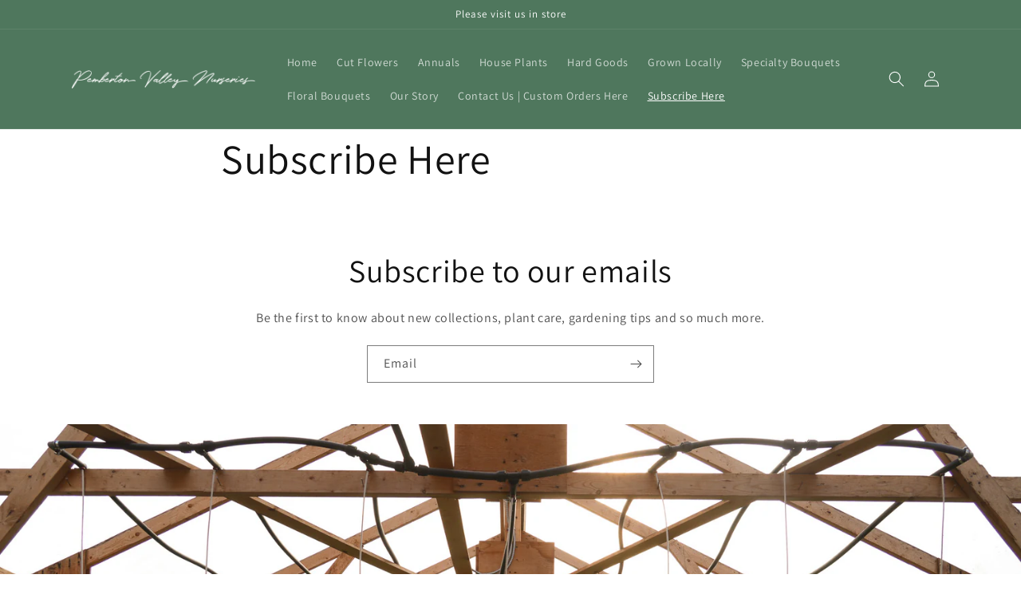

--- FILE ---
content_type: text/html; charset=utf-8
request_url: https://www.pembertonvalleynurseries.com/pages/subscribe-here
body_size: 17474
content:
<!doctype html>
<html class="no-js" lang="en">
  <head>
    <meta charset="utf-8">
    <meta http-equiv="X-UA-Compatible" content="IE=edge">
    <meta name="viewport" content="width=device-width,initial-scale=1">
    <meta name="theme-color" content="">
    <link rel="canonical" href="https://www.pembertonvalleynurseries.com/pages/subscribe-here">
    <link rel="preconnect" href="https://cdn.shopify.com" crossorigin><link rel="preconnect" href="https://fonts.shopifycdn.com" crossorigin><title>
      Subscribe Here
 &ndash; Pemberton Valley Nurseries</title>

    

    

<meta property="og:site_name" content="Pemberton Valley Nurseries">
<meta property="og:url" content="https://www.pembertonvalleynurseries.com/pages/subscribe-here">
<meta property="og:title" content="Subscribe Here">
<meta property="og:type" content="website">
<meta property="og:description" content="Pemberton Valley Nurseries"><meta name="twitter:card" content="summary_large_image">
<meta name="twitter:title" content="Subscribe Here">
<meta name="twitter:description" content="Pemberton Valley Nurseries">


    <script src="//www.pembertonvalleynurseries.com/cdn/shop/t/2/assets/global.js?v=149496944046504657681670954021" defer="defer"></script>
    <script>window.performance && window.performance.mark && window.performance.mark('shopify.content_for_header.start');</script><meta id="shopify-digital-wallet" name="shopify-digital-wallet" content="/69071503635/digital_wallets/dialog">
<meta name="shopify-checkout-api-token" content="589d7c4084d1428e6a43e193b940c846">
<meta id="in-context-paypal-metadata" data-shop-id="69071503635" data-venmo-supported="false" data-environment="production" data-locale="en_US" data-paypal-v4="true" data-currency="CAD">
<script async="async" src="/checkouts/internal/preloads.js?locale=en-CA"></script>
<script id="shopify-features" type="application/json">{"accessToken":"589d7c4084d1428e6a43e193b940c846","betas":["rich-media-storefront-analytics"],"domain":"www.pembertonvalleynurseries.com","predictiveSearch":true,"shopId":69071503635,"locale":"en"}</script>
<script>var Shopify = Shopify || {};
Shopify.shop = "pemberton-valley-nurseries.myshopify.com";
Shopify.locale = "en";
Shopify.currency = {"active":"CAD","rate":"1.0"};
Shopify.country = "CA";
Shopify.theme = {"name":"Dawn","id":139903140115,"schema_name":"Dawn","schema_version":"7.0.1","theme_store_id":887,"role":"main"};
Shopify.theme.handle = "null";
Shopify.theme.style = {"id":null,"handle":null};
Shopify.cdnHost = "www.pembertonvalleynurseries.com/cdn";
Shopify.routes = Shopify.routes || {};
Shopify.routes.root = "/";</script>
<script type="module">!function(o){(o.Shopify=o.Shopify||{}).modules=!0}(window);</script>
<script>!function(o){function n(){var o=[];function n(){o.push(Array.prototype.slice.apply(arguments))}return n.q=o,n}var t=o.Shopify=o.Shopify||{};t.loadFeatures=n(),t.autoloadFeatures=n()}(window);</script>
<script id="shop-js-analytics" type="application/json">{"pageType":"page"}</script>
<script defer="defer" async type="module" src="//www.pembertonvalleynurseries.com/cdn/shopifycloud/shop-js/modules/v2/client.init-shop-cart-sync_BdyHc3Nr.en.esm.js"></script>
<script defer="defer" async type="module" src="//www.pembertonvalleynurseries.com/cdn/shopifycloud/shop-js/modules/v2/chunk.common_Daul8nwZ.esm.js"></script>
<script type="module">
  await import("//www.pembertonvalleynurseries.com/cdn/shopifycloud/shop-js/modules/v2/client.init-shop-cart-sync_BdyHc3Nr.en.esm.js");
await import("//www.pembertonvalleynurseries.com/cdn/shopifycloud/shop-js/modules/v2/chunk.common_Daul8nwZ.esm.js");

  window.Shopify.SignInWithShop?.initShopCartSync?.({"fedCMEnabled":true,"windoidEnabled":true});

</script>
<script>(function() {
  var isLoaded = false;
  function asyncLoad() {
    if (isLoaded) return;
    isLoaded = true;
    var urls = ["https:\/\/chimpstatic.com\/mcjs-connected\/js\/users\/65eb0299334cfe86006c77dcf\/84cba408d49bb70d3472e5af5.js?shop=pemberton-valley-nurseries.myshopify.com","https:\/\/cdn.shopify.com\/s\/files\/1\/0690\/7150\/3635\/t\/2\/assets\/pop_69071503635.js?v=1671562902\u0026shop=pemberton-valley-nurseries.myshopify.com"];
    for (var i = 0; i < urls.length; i++) {
      var s = document.createElement('script');
      s.type = 'text/javascript';
      s.async = true;
      s.src = urls[i];
      var x = document.getElementsByTagName('script')[0];
      x.parentNode.insertBefore(s, x);
    }
  };
  if(window.attachEvent) {
    window.attachEvent('onload', asyncLoad);
  } else {
    window.addEventListener('load', asyncLoad, false);
  }
})();</script>
<script id="__st">var __st={"a":69071503635,"offset":-28800,"reqid":"3a284ee6-a250-44a8-916c-a3d398503967-1768988063","pageurl":"www.pembertonvalleynurseries.com\/pages\/subscribe-here","s":"pages-115631489299","u":"2b967a6fe062","p":"page","rtyp":"page","rid":115631489299};</script>
<script>window.ShopifyPaypalV4VisibilityTracking = true;</script>
<script id="captcha-bootstrap">!function(){'use strict';const t='contact',e='account',n='new_comment',o=[[t,t],['blogs',n],['comments',n],[t,'customer']],c=[[e,'customer_login'],[e,'guest_login'],[e,'recover_customer_password'],[e,'create_customer']],r=t=>t.map((([t,e])=>`form[action*='/${t}']:not([data-nocaptcha='true']) input[name='form_type'][value='${e}']`)).join(','),a=t=>()=>t?[...document.querySelectorAll(t)].map((t=>t.form)):[];function s(){const t=[...o],e=r(t);return a(e)}const i='password',u='form_key',d=['recaptcha-v3-token','g-recaptcha-response','h-captcha-response',i],f=()=>{try{return window.sessionStorage}catch{return}},m='__shopify_v',_=t=>t.elements[u];function p(t,e,n=!1){try{const o=window.sessionStorage,c=JSON.parse(o.getItem(e)),{data:r}=function(t){const{data:e,action:n}=t;return t[m]||n?{data:e,action:n}:{data:t,action:n}}(c);for(const[e,n]of Object.entries(r))t.elements[e]&&(t.elements[e].value=n);n&&o.removeItem(e)}catch(o){console.error('form repopulation failed',{error:o})}}const l='form_type',E='cptcha';function T(t){t.dataset[E]=!0}const w=window,h=w.document,L='Shopify',v='ce_forms',y='captcha';let A=!1;((t,e)=>{const n=(g='f06e6c50-85a8-45c8-87d0-21a2b65856fe',I='https://cdn.shopify.com/shopifycloud/storefront-forms-hcaptcha/ce_storefront_forms_captcha_hcaptcha.v1.5.2.iife.js',D={infoText:'Protected by hCaptcha',privacyText:'Privacy',termsText:'Terms'},(t,e,n)=>{const o=w[L][v],c=o.bindForm;if(c)return c(t,g,e,D).then(n);var r;o.q.push([[t,g,e,D],n]),r=I,A||(h.body.append(Object.assign(h.createElement('script'),{id:'captcha-provider',async:!0,src:r})),A=!0)});var g,I,D;w[L]=w[L]||{},w[L][v]=w[L][v]||{},w[L][v].q=[],w[L][y]=w[L][y]||{},w[L][y].protect=function(t,e){n(t,void 0,e),T(t)},Object.freeze(w[L][y]),function(t,e,n,w,h,L){const[v,y,A,g]=function(t,e,n){const i=e?o:[],u=t?c:[],d=[...i,...u],f=r(d),m=r(i),_=r(d.filter((([t,e])=>n.includes(e))));return[a(f),a(m),a(_),s()]}(w,h,L),I=t=>{const e=t.target;return e instanceof HTMLFormElement?e:e&&e.form},D=t=>v().includes(t);t.addEventListener('submit',(t=>{const e=I(t);if(!e)return;const n=D(e)&&!e.dataset.hcaptchaBound&&!e.dataset.recaptchaBound,o=_(e),c=g().includes(e)&&(!o||!o.value);(n||c)&&t.preventDefault(),c&&!n&&(function(t){try{if(!f())return;!function(t){const e=f();if(!e)return;const n=_(t);if(!n)return;const o=n.value;o&&e.removeItem(o)}(t);const e=Array.from(Array(32),(()=>Math.random().toString(36)[2])).join('');!function(t,e){_(t)||t.append(Object.assign(document.createElement('input'),{type:'hidden',name:u})),t.elements[u].value=e}(t,e),function(t,e){const n=f();if(!n)return;const o=[...t.querySelectorAll(`input[type='${i}']`)].map((({name:t})=>t)),c=[...d,...o],r={};for(const[a,s]of new FormData(t).entries())c.includes(a)||(r[a]=s);n.setItem(e,JSON.stringify({[m]:1,action:t.action,data:r}))}(t,e)}catch(e){console.error('failed to persist form',e)}}(e),e.submit())}));const S=(t,e)=>{t&&!t.dataset[E]&&(n(t,e.some((e=>e===t))),T(t))};for(const o of['focusin','change'])t.addEventListener(o,(t=>{const e=I(t);D(e)&&S(e,y())}));const B=e.get('form_key'),M=e.get(l),P=B&&M;t.addEventListener('DOMContentLoaded',(()=>{const t=y();if(P)for(const e of t)e.elements[l].value===M&&p(e,B);[...new Set([...A(),...v().filter((t=>'true'===t.dataset.shopifyCaptcha))])].forEach((e=>S(e,t)))}))}(h,new URLSearchParams(w.location.search),n,t,e,['guest_login'])})(!0,!0)}();</script>
<script integrity="sha256-4kQ18oKyAcykRKYeNunJcIwy7WH5gtpwJnB7kiuLZ1E=" data-source-attribution="shopify.loadfeatures" defer="defer" src="//www.pembertonvalleynurseries.com/cdn/shopifycloud/storefront/assets/storefront/load_feature-a0a9edcb.js" crossorigin="anonymous"></script>
<script data-source-attribution="shopify.dynamic_checkout.dynamic.init">var Shopify=Shopify||{};Shopify.PaymentButton=Shopify.PaymentButton||{isStorefrontPortableWallets:!0,init:function(){window.Shopify.PaymentButton.init=function(){};var t=document.createElement("script");t.src="https://www.pembertonvalleynurseries.com/cdn/shopifycloud/portable-wallets/latest/portable-wallets.en.js",t.type="module",document.head.appendChild(t)}};
</script>
<script data-source-attribution="shopify.dynamic_checkout.buyer_consent">
  function portableWalletsHideBuyerConsent(e){var t=document.getElementById("shopify-buyer-consent"),n=document.getElementById("shopify-subscription-policy-button");t&&n&&(t.classList.add("hidden"),t.setAttribute("aria-hidden","true"),n.removeEventListener("click",e))}function portableWalletsShowBuyerConsent(e){var t=document.getElementById("shopify-buyer-consent"),n=document.getElementById("shopify-subscription-policy-button");t&&n&&(t.classList.remove("hidden"),t.removeAttribute("aria-hidden"),n.addEventListener("click",e))}window.Shopify?.PaymentButton&&(window.Shopify.PaymentButton.hideBuyerConsent=portableWalletsHideBuyerConsent,window.Shopify.PaymentButton.showBuyerConsent=portableWalletsShowBuyerConsent);
</script>
<script data-source-attribution="shopify.dynamic_checkout.cart.bootstrap">document.addEventListener("DOMContentLoaded",(function(){function t(){return document.querySelector("shopify-accelerated-checkout-cart, shopify-accelerated-checkout")}if(t())Shopify.PaymentButton.init();else{new MutationObserver((function(e,n){t()&&(Shopify.PaymentButton.init(),n.disconnect())})).observe(document.body,{childList:!0,subtree:!0})}}));
</script>
<link id="shopify-accelerated-checkout-styles" rel="stylesheet" media="screen" href="https://www.pembertonvalleynurseries.com/cdn/shopifycloud/portable-wallets/latest/accelerated-checkout-backwards-compat.css" crossorigin="anonymous">
<style id="shopify-accelerated-checkout-cart">
        #shopify-buyer-consent {
  margin-top: 1em;
  display: inline-block;
  width: 100%;
}

#shopify-buyer-consent.hidden {
  display: none;
}

#shopify-subscription-policy-button {
  background: none;
  border: none;
  padding: 0;
  text-decoration: underline;
  font-size: inherit;
  cursor: pointer;
}

#shopify-subscription-policy-button::before {
  box-shadow: none;
}

      </style>
<script id="sections-script" data-sections="header,footer" defer="defer" src="//www.pembertonvalleynurseries.com/cdn/shop/t/2/compiled_assets/scripts.js?v=236"></script>
<script>window.performance && window.performance.mark && window.performance.mark('shopify.content_for_header.end');</script>


    <style data-shopify>
      @font-face {
  font-family: Assistant;
  font-weight: 400;
  font-style: normal;
  font-display: swap;
  src: url("//www.pembertonvalleynurseries.com/cdn/fonts/assistant/assistant_n4.9120912a469cad1cc292572851508ca49d12e768.woff2") format("woff2"),
       url("//www.pembertonvalleynurseries.com/cdn/fonts/assistant/assistant_n4.6e9875ce64e0fefcd3f4446b7ec9036b3ddd2985.woff") format("woff");
}

      @font-face {
  font-family: Assistant;
  font-weight: 700;
  font-style: normal;
  font-display: swap;
  src: url("//www.pembertonvalleynurseries.com/cdn/fonts/assistant/assistant_n7.bf44452348ec8b8efa3aa3068825305886b1c83c.woff2") format("woff2"),
       url("//www.pembertonvalleynurseries.com/cdn/fonts/assistant/assistant_n7.0c887fee83f6b3bda822f1150b912c72da0f7b64.woff") format("woff");
}

      
      
      @font-face {
  font-family: Assistant;
  font-weight: 400;
  font-style: normal;
  font-display: swap;
  src: url("//www.pembertonvalleynurseries.com/cdn/fonts/assistant/assistant_n4.9120912a469cad1cc292572851508ca49d12e768.woff2") format("woff2"),
       url("//www.pembertonvalleynurseries.com/cdn/fonts/assistant/assistant_n4.6e9875ce64e0fefcd3f4446b7ec9036b3ddd2985.woff") format("woff");
}


      :root {
        --font-body-family: Assistant, sans-serif;
        --font-body-style: normal;
        --font-body-weight: 400;
        --font-body-weight-bold: 700;

        --font-heading-family: Assistant, sans-serif;
        --font-heading-style: normal;
        --font-heading-weight: 400;

        --font-body-scale: 1.0;
        --font-heading-scale: 1.0;

        --color-base-text: 18, 18, 18;
        --color-shadow: 18, 18, 18;
        --color-base-background-1: 255, 255, 255;
        --color-base-background-2: 243, 243, 243;
        --color-base-solid-button-labels: 255, 255, 255;
        --color-base-outline-button-labels: 18, 18, 18;
        --color-base-accent-1: 79, 119, 93;
        --color-base-accent-2: 201, 137, 22;
        --payment-terms-background-color: #ffffff;

        --gradient-base-background-1: #ffffff;
        --gradient-base-background-2: #f3f3f3;
        --gradient-base-accent-1: #4f775d;
        --gradient-base-accent-2: #c98916;

        --media-padding: px;
        --media-border-opacity: 0.05;
        --media-border-width: 1px;
        --media-radius: 0px;
        --media-shadow-opacity: 0.0;
        --media-shadow-horizontal-offset: 0px;
        --media-shadow-vertical-offset: 4px;
        --media-shadow-blur-radius: 5px;
        --media-shadow-visible: 0;

        --page-width: 120rem;
        --page-width-margin: 0rem;

        --product-card-image-padding: 0.0rem;
        --product-card-corner-radius: 0.0rem;
        --product-card-text-alignment: left;
        --product-card-border-width: 0.0rem;
        --product-card-border-opacity: 0.1;
        --product-card-shadow-opacity: 0.0;
        --product-card-shadow-visible: 0;
        --product-card-shadow-horizontal-offset: 0.0rem;
        --product-card-shadow-vertical-offset: 0.4rem;
        --product-card-shadow-blur-radius: 0.5rem;

        --collection-card-image-padding: 0.0rem;
        --collection-card-corner-radius: 0.0rem;
        --collection-card-text-alignment: left;
        --collection-card-border-width: 0.0rem;
        --collection-card-border-opacity: 0.1;
        --collection-card-shadow-opacity: 0.0;
        --collection-card-shadow-visible: 0;
        --collection-card-shadow-horizontal-offset: 0.0rem;
        --collection-card-shadow-vertical-offset: 0.4rem;
        --collection-card-shadow-blur-radius: 0.5rem;

        --blog-card-image-padding: 0.0rem;
        --blog-card-corner-radius: 0.0rem;
        --blog-card-text-alignment: left;
        --blog-card-border-width: 0.0rem;
        --blog-card-border-opacity: 0.1;
        --blog-card-shadow-opacity: 0.0;
        --blog-card-shadow-visible: 0;
        --blog-card-shadow-horizontal-offset: 0.0rem;
        --blog-card-shadow-vertical-offset: 0.4rem;
        --blog-card-shadow-blur-radius: 0.5rem;

        --badge-corner-radius: 4.0rem;

        --popup-border-width: 1px;
        --popup-border-opacity: 0.1;
        --popup-corner-radius: 0px;
        --popup-shadow-opacity: 0.0;
        --popup-shadow-horizontal-offset: 0px;
        --popup-shadow-vertical-offset: 4px;
        --popup-shadow-blur-radius: 5px;

        --drawer-border-width: 1px;
        --drawer-border-opacity: 0.1;
        --drawer-shadow-opacity: 0.0;
        --drawer-shadow-horizontal-offset: 0px;
        --drawer-shadow-vertical-offset: 4px;
        --drawer-shadow-blur-radius: 5px;

        --spacing-sections-desktop: 0px;
        --spacing-sections-mobile: 0px;

        --grid-desktop-vertical-spacing: 8px;
        --grid-desktop-horizontal-spacing: 8px;
        --grid-mobile-vertical-spacing: 4px;
        --grid-mobile-horizontal-spacing: 4px;

        --text-boxes-border-opacity: 0.1;
        --text-boxes-border-width: 0px;
        --text-boxes-radius: 0px;
        --text-boxes-shadow-opacity: 0.0;
        --text-boxes-shadow-visible: 0;
        --text-boxes-shadow-horizontal-offset: 0px;
        --text-boxes-shadow-vertical-offset: 4px;
        --text-boxes-shadow-blur-radius: 5px;

        --buttons-radius: 0px;
        --buttons-radius-outset: 0px;
        --buttons-border-width: 1px;
        --buttons-border-opacity: 1.0;
        --buttons-shadow-opacity: 0.0;
        --buttons-shadow-visible: 0;
        --buttons-shadow-horizontal-offset: 0px;
        --buttons-shadow-vertical-offset: 4px;
        --buttons-shadow-blur-radius: 5px;
        --buttons-border-offset: 0px;

        --inputs-radius: 0px;
        --inputs-border-width: 1px;
        --inputs-border-opacity: 0.55;
        --inputs-shadow-opacity: 0.0;
        --inputs-shadow-horizontal-offset: 0px;
        --inputs-margin-offset: 0px;
        --inputs-shadow-vertical-offset: 4px;
        --inputs-shadow-blur-radius: 5px;
        --inputs-radius-outset: 0px;

        --variant-pills-radius: 40px;
        --variant-pills-border-width: 1px;
        --variant-pills-border-opacity: 0.55;
        --variant-pills-shadow-opacity: 0.0;
        --variant-pills-shadow-horizontal-offset: 0px;
        --variant-pills-shadow-vertical-offset: 4px;
        --variant-pills-shadow-blur-radius: 5px;
      }

      *,
      *::before,
      *::after {
        box-sizing: inherit;
      }

      html {
        box-sizing: border-box;
        font-size: calc(var(--font-body-scale) * 62.5%);
        height: 100%;
      }

      body {
        display: grid;
        grid-template-rows: auto auto 1fr auto;
        grid-template-columns: 100%;
        min-height: 100%;
        margin: 0;
        font-size: 1.5rem;
        letter-spacing: 0.06rem;
        line-height: calc(1 + 0.8 / var(--font-body-scale));
        font-family: var(--font-body-family);
        font-style: var(--font-body-style);
        font-weight: var(--font-body-weight);
      }

      @media screen and (min-width: 750px) {
        body {
          font-size: 1.6rem;
        }
      }
    </style>

    <link href="//www.pembertonvalleynurseries.com/cdn/shop/t/2/assets/base.css?v=88290808517547527771670954025" rel="stylesheet" type="text/css" media="all" />
<link rel="preload" as="font" href="//www.pembertonvalleynurseries.com/cdn/fonts/assistant/assistant_n4.9120912a469cad1cc292572851508ca49d12e768.woff2" type="font/woff2" crossorigin><link rel="preload" as="font" href="//www.pembertonvalleynurseries.com/cdn/fonts/assistant/assistant_n4.9120912a469cad1cc292572851508ca49d12e768.woff2" type="font/woff2" crossorigin><link rel="stylesheet" href="//www.pembertonvalleynurseries.com/cdn/shop/t/2/assets/component-predictive-search.css?v=83512081251802922551670954020" media="print" onload="this.media='all'"><script>document.documentElement.className = document.documentElement.className.replace('no-js', 'js');
    if (Shopify.designMode) {
      document.documentElement.classList.add('shopify-design-mode');
    }
    </script>
  
<script src="https://cdn.shopify.com/extensions/1aff304a-11ec-47a0-aee1-7f4ae56792d4/tydal-popups-email-pop-ups-4/assets/pop-app-embed.js" type="text/javascript" defer="defer"></script>
<link href="https://monorail-edge.shopifysvc.com" rel="dns-prefetch">
<script>(function(){if ("sendBeacon" in navigator && "performance" in window) {try {var session_token_from_headers = performance.getEntriesByType('navigation')[0].serverTiming.find(x => x.name == '_s').description;} catch {var session_token_from_headers = undefined;}var session_cookie_matches = document.cookie.match(/_shopify_s=([^;]*)/);var session_token_from_cookie = session_cookie_matches && session_cookie_matches.length === 2 ? session_cookie_matches[1] : "";var session_token = session_token_from_headers || session_token_from_cookie || "";function handle_abandonment_event(e) {var entries = performance.getEntries().filter(function(entry) {return /monorail-edge.shopifysvc.com/.test(entry.name);});if (!window.abandonment_tracked && entries.length === 0) {window.abandonment_tracked = true;var currentMs = Date.now();var navigation_start = performance.timing.navigationStart;var payload = {shop_id: 69071503635,url: window.location.href,navigation_start,duration: currentMs - navigation_start,session_token,page_type: "page"};window.navigator.sendBeacon("https://monorail-edge.shopifysvc.com/v1/produce", JSON.stringify({schema_id: "online_store_buyer_site_abandonment/1.1",payload: payload,metadata: {event_created_at_ms: currentMs,event_sent_at_ms: currentMs}}));}}window.addEventListener('pagehide', handle_abandonment_event);}}());</script>
<script id="web-pixels-manager-setup">(function e(e,d,r,n,o){if(void 0===o&&(o={}),!Boolean(null===(a=null===(i=window.Shopify)||void 0===i?void 0:i.analytics)||void 0===a?void 0:a.replayQueue)){var i,a;window.Shopify=window.Shopify||{};var t=window.Shopify;t.analytics=t.analytics||{};var s=t.analytics;s.replayQueue=[],s.publish=function(e,d,r){return s.replayQueue.push([e,d,r]),!0};try{self.performance.mark("wpm:start")}catch(e){}var l=function(){var e={modern:/Edge?\/(1{2}[4-9]|1[2-9]\d|[2-9]\d{2}|\d{4,})\.\d+(\.\d+|)|Firefox\/(1{2}[4-9]|1[2-9]\d|[2-9]\d{2}|\d{4,})\.\d+(\.\d+|)|Chrom(ium|e)\/(9{2}|\d{3,})\.\d+(\.\d+|)|(Maci|X1{2}).+ Version\/(15\.\d+|(1[6-9]|[2-9]\d|\d{3,})\.\d+)([,.]\d+|)( \(\w+\)|)( Mobile\/\w+|) Safari\/|Chrome.+OPR\/(9{2}|\d{3,})\.\d+\.\d+|(CPU[ +]OS|iPhone[ +]OS|CPU[ +]iPhone|CPU IPhone OS|CPU iPad OS)[ +]+(15[._]\d+|(1[6-9]|[2-9]\d|\d{3,})[._]\d+)([._]\d+|)|Android:?[ /-](13[3-9]|1[4-9]\d|[2-9]\d{2}|\d{4,})(\.\d+|)(\.\d+|)|Android.+Firefox\/(13[5-9]|1[4-9]\d|[2-9]\d{2}|\d{4,})\.\d+(\.\d+|)|Android.+Chrom(ium|e)\/(13[3-9]|1[4-9]\d|[2-9]\d{2}|\d{4,})\.\d+(\.\d+|)|SamsungBrowser\/([2-9]\d|\d{3,})\.\d+/,legacy:/Edge?\/(1[6-9]|[2-9]\d|\d{3,})\.\d+(\.\d+|)|Firefox\/(5[4-9]|[6-9]\d|\d{3,})\.\d+(\.\d+|)|Chrom(ium|e)\/(5[1-9]|[6-9]\d|\d{3,})\.\d+(\.\d+|)([\d.]+$|.*Safari\/(?![\d.]+ Edge\/[\d.]+$))|(Maci|X1{2}).+ Version\/(10\.\d+|(1[1-9]|[2-9]\d|\d{3,})\.\d+)([,.]\d+|)( \(\w+\)|)( Mobile\/\w+|) Safari\/|Chrome.+OPR\/(3[89]|[4-9]\d|\d{3,})\.\d+\.\d+|(CPU[ +]OS|iPhone[ +]OS|CPU[ +]iPhone|CPU IPhone OS|CPU iPad OS)[ +]+(10[._]\d+|(1[1-9]|[2-9]\d|\d{3,})[._]\d+)([._]\d+|)|Android:?[ /-](13[3-9]|1[4-9]\d|[2-9]\d{2}|\d{4,})(\.\d+|)(\.\d+|)|Mobile Safari.+OPR\/([89]\d|\d{3,})\.\d+\.\d+|Android.+Firefox\/(13[5-9]|1[4-9]\d|[2-9]\d{2}|\d{4,})\.\d+(\.\d+|)|Android.+Chrom(ium|e)\/(13[3-9]|1[4-9]\d|[2-9]\d{2}|\d{4,})\.\d+(\.\d+|)|Android.+(UC? ?Browser|UCWEB|U3)[ /]?(15\.([5-9]|\d{2,})|(1[6-9]|[2-9]\d|\d{3,})\.\d+)\.\d+|SamsungBrowser\/(5\.\d+|([6-9]|\d{2,})\.\d+)|Android.+MQ{2}Browser\/(14(\.(9|\d{2,})|)|(1[5-9]|[2-9]\d|\d{3,})(\.\d+|))(\.\d+|)|K[Aa][Ii]OS\/(3\.\d+|([4-9]|\d{2,})\.\d+)(\.\d+|)/},d=e.modern,r=e.legacy,n=navigator.userAgent;return n.match(d)?"modern":n.match(r)?"legacy":"unknown"}(),u="modern"===l?"modern":"legacy",c=(null!=n?n:{modern:"",legacy:""})[u],f=function(e){return[e.baseUrl,"/wpm","/b",e.hashVersion,"modern"===e.buildTarget?"m":"l",".js"].join("")}({baseUrl:d,hashVersion:r,buildTarget:u}),m=function(e){var d=e.version,r=e.bundleTarget,n=e.surface,o=e.pageUrl,i=e.monorailEndpoint;return{emit:function(e){var a=e.status,t=e.errorMsg,s=(new Date).getTime(),l=JSON.stringify({metadata:{event_sent_at_ms:s},events:[{schema_id:"web_pixels_manager_load/3.1",payload:{version:d,bundle_target:r,page_url:o,status:a,surface:n,error_msg:t},metadata:{event_created_at_ms:s}}]});if(!i)return console&&console.warn&&console.warn("[Web Pixels Manager] No Monorail endpoint provided, skipping logging."),!1;try{return self.navigator.sendBeacon.bind(self.navigator)(i,l)}catch(e){}var u=new XMLHttpRequest;try{return u.open("POST",i,!0),u.setRequestHeader("Content-Type","text/plain"),u.send(l),!0}catch(e){return console&&console.warn&&console.warn("[Web Pixels Manager] Got an unhandled error while logging to Monorail."),!1}}}}({version:r,bundleTarget:l,surface:e.surface,pageUrl:self.location.href,monorailEndpoint:e.monorailEndpoint});try{o.browserTarget=l,function(e){var d=e.src,r=e.async,n=void 0===r||r,o=e.onload,i=e.onerror,a=e.sri,t=e.scriptDataAttributes,s=void 0===t?{}:t,l=document.createElement("script"),u=document.querySelector("head"),c=document.querySelector("body");if(l.async=n,l.src=d,a&&(l.integrity=a,l.crossOrigin="anonymous"),s)for(var f in s)if(Object.prototype.hasOwnProperty.call(s,f))try{l.dataset[f]=s[f]}catch(e){}if(o&&l.addEventListener("load",o),i&&l.addEventListener("error",i),u)u.appendChild(l);else{if(!c)throw new Error("Did not find a head or body element to append the script");c.appendChild(l)}}({src:f,async:!0,onload:function(){if(!function(){var e,d;return Boolean(null===(d=null===(e=window.Shopify)||void 0===e?void 0:e.analytics)||void 0===d?void 0:d.initialized)}()){var d=window.webPixelsManager.init(e)||void 0;if(d){var r=window.Shopify.analytics;r.replayQueue.forEach((function(e){var r=e[0],n=e[1],o=e[2];d.publishCustomEvent(r,n,o)})),r.replayQueue=[],r.publish=d.publishCustomEvent,r.visitor=d.visitor,r.initialized=!0}}},onerror:function(){return m.emit({status:"failed",errorMsg:"".concat(f," has failed to load")})},sri:function(e){var d=/^sha384-[A-Za-z0-9+/=]+$/;return"string"==typeof e&&d.test(e)}(c)?c:"",scriptDataAttributes:o}),m.emit({status:"loading"})}catch(e){m.emit({status:"failed",errorMsg:(null==e?void 0:e.message)||"Unknown error"})}}})({shopId: 69071503635,storefrontBaseUrl: "https://www.pembertonvalleynurseries.com",extensionsBaseUrl: "https://extensions.shopifycdn.com/cdn/shopifycloud/web-pixels-manager",monorailEndpoint: "https://monorail-edge.shopifysvc.com/unstable/produce_batch",surface: "storefront-renderer",enabledBetaFlags: ["2dca8a86"],webPixelsConfigList: [{"id":"shopify-app-pixel","configuration":"{}","eventPayloadVersion":"v1","runtimeContext":"STRICT","scriptVersion":"0450","apiClientId":"shopify-pixel","type":"APP","privacyPurposes":["ANALYTICS","MARKETING"]},{"id":"shopify-custom-pixel","eventPayloadVersion":"v1","runtimeContext":"LAX","scriptVersion":"0450","apiClientId":"shopify-pixel","type":"CUSTOM","privacyPurposes":["ANALYTICS","MARKETING"]}],isMerchantRequest: false,initData: {"shop":{"name":"Pemberton Valley Nurseries","paymentSettings":{"currencyCode":"CAD"},"myshopifyDomain":"pemberton-valley-nurseries.myshopify.com","countryCode":"CA","storefrontUrl":"https:\/\/www.pembertonvalleynurseries.com"},"customer":null,"cart":null,"checkout":null,"productVariants":[],"purchasingCompany":null},},"https://www.pembertonvalleynurseries.com/cdn","fcfee988w5aeb613cpc8e4bc33m6693e112",{"modern":"","legacy":""},{"shopId":"69071503635","storefrontBaseUrl":"https:\/\/www.pembertonvalleynurseries.com","extensionBaseUrl":"https:\/\/extensions.shopifycdn.com\/cdn\/shopifycloud\/web-pixels-manager","surface":"storefront-renderer","enabledBetaFlags":"[\"2dca8a86\"]","isMerchantRequest":"false","hashVersion":"fcfee988w5aeb613cpc8e4bc33m6693e112","publish":"custom","events":"[[\"page_viewed\",{}]]"});</script><script>
  window.ShopifyAnalytics = window.ShopifyAnalytics || {};
  window.ShopifyAnalytics.meta = window.ShopifyAnalytics.meta || {};
  window.ShopifyAnalytics.meta.currency = 'CAD';
  var meta = {"page":{"pageType":"page","resourceType":"page","resourceId":115631489299,"requestId":"3a284ee6-a250-44a8-916c-a3d398503967-1768988063"}};
  for (var attr in meta) {
    window.ShopifyAnalytics.meta[attr] = meta[attr];
  }
</script>
<script class="analytics">
  (function () {
    var customDocumentWrite = function(content) {
      var jquery = null;

      if (window.jQuery) {
        jquery = window.jQuery;
      } else if (window.Checkout && window.Checkout.$) {
        jquery = window.Checkout.$;
      }

      if (jquery) {
        jquery('body').append(content);
      }
    };

    var hasLoggedConversion = function(token) {
      if (token) {
        return document.cookie.indexOf('loggedConversion=' + token) !== -1;
      }
      return false;
    }

    var setCookieIfConversion = function(token) {
      if (token) {
        var twoMonthsFromNow = new Date(Date.now());
        twoMonthsFromNow.setMonth(twoMonthsFromNow.getMonth() + 2);

        document.cookie = 'loggedConversion=' + token + '; expires=' + twoMonthsFromNow;
      }
    }

    var trekkie = window.ShopifyAnalytics.lib = window.trekkie = window.trekkie || [];
    if (trekkie.integrations) {
      return;
    }
    trekkie.methods = [
      'identify',
      'page',
      'ready',
      'track',
      'trackForm',
      'trackLink'
    ];
    trekkie.factory = function(method) {
      return function() {
        var args = Array.prototype.slice.call(arguments);
        args.unshift(method);
        trekkie.push(args);
        return trekkie;
      };
    };
    for (var i = 0; i < trekkie.methods.length; i++) {
      var key = trekkie.methods[i];
      trekkie[key] = trekkie.factory(key);
    }
    trekkie.load = function(config) {
      trekkie.config = config || {};
      trekkie.config.initialDocumentCookie = document.cookie;
      var first = document.getElementsByTagName('script')[0];
      var script = document.createElement('script');
      script.type = 'text/javascript';
      script.onerror = function(e) {
        var scriptFallback = document.createElement('script');
        scriptFallback.type = 'text/javascript';
        scriptFallback.onerror = function(error) {
                var Monorail = {
      produce: function produce(monorailDomain, schemaId, payload) {
        var currentMs = new Date().getTime();
        var event = {
          schema_id: schemaId,
          payload: payload,
          metadata: {
            event_created_at_ms: currentMs,
            event_sent_at_ms: currentMs
          }
        };
        return Monorail.sendRequest("https://" + monorailDomain + "/v1/produce", JSON.stringify(event));
      },
      sendRequest: function sendRequest(endpointUrl, payload) {
        // Try the sendBeacon API
        if (window && window.navigator && typeof window.navigator.sendBeacon === 'function' && typeof window.Blob === 'function' && !Monorail.isIos12()) {
          var blobData = new window.Blob([payload], {
            type: 'text/plain'
          });

          if (window.navigator.sendBeacon(endpointUrl, blobData)) {
            return true;
          } // sendBeacon was not successful

        } // XHR beacon

        var xhr = new XMLHttpRequest();

        try {
          xhr.open('POST', endpointUrl);
          xhr.setRequestHeader('Content-Type', 'text/plain');
          xhr.send(payload);
        } catch (e) {
          console.log(e);
        }

        return false;
      },
      isIos12: function isIos12() {
        return window.navigator.userAgent.lastIndexOf('iPhone; CPU iPhone OS 12_') !== -1 || window.navigator.userAgent.lastIndexOf('iPad; CPU OS 12_') !== -1;
      }
    };
    Monorail.produce('monorail-edge.shopifysvc.com',
      'trekkie_storefront_load_errors/1.1',
      {shop_id: 69071503635,
      theme_id: 139903140115,
      app_name: "storefront",
      context_url: window.location.href,
      source_url: "//www.pembertonvalleynurseries.com/cdn/s/trekkie.storefront.cd680fe47e6c39ca5d5df5f0a32d569bc48c0f27.min.js"});

        };
        scriptFallback.async = true;
        scriptFallback.src = '//www.pembertonvalleynurseries.com/cdn/s/trekkie.storefront.cd680fe47e6c39ca5d5df5f0a32d569bc48c0f27.min.js';
        first.parentNode.insertBefore(scriptFallback, first);
      };
      script.async = true;
      script.src = '//www.pembertonvalleynurseries.com/cdn/s/trekkie.storefront.cd680fe47e6c39ca5d5df5f0a32d569bc48c0f27.min.js';
      first.parentNode.insertBefore(script, first);
    };
    trekkie.load(
      {"Trekkie":{"appName":"storefront","development":false,"defaultAttributes":{"shopId":69071503635,"isMerchantRequest":null,"themeId":139903140115,"themeCityHash":"4315061622235984478","contentLanguage":"en","currency":"CAD","eventMetadataId":"b7d28800-31a5-405b-a0ff-e7c11a415b73"},"isServerSideCookieWritingEnabled":true,"monorailRegion":"shop_domain","enabledBetaFlags":["65f19447"]},"Session Attribution":{},"S2S":{"facebookCapiEnabled":false,"source":"trekkie-storefront-renderer","apiClientId":580111}}
    );

    var loaded = false;
    trekkie.ready(function() {
      if (loaded) return;
      loaded = true;

      window.ShopifyAnalytics.lib = window.trekkie;

      var originalDocumentWrite = document.write;
      document.write = customDocumentWrite;
      try { window.ShopifyAnalytics.merchantGoogleAnalytics.call(this); } catch(error) {};
      document.write = originalDocumentWrite;

      window.ShopifyAnalytics.lib.page(null,{"pageType":"page","resourceType":"page","resourceId":115631489299,"requestId":"3a284ee6-a250-44a8-916c-a3d398503967-1768988063","shopifyEmitted":true});

      var match = window.location.pathname.match(/checkouts\/(.+)\/(thank_you|post_purchase)/)
      var token = match? match[1]: undefined;
      if (!hasLoggedConversion(token)) {
        setCookieIfConversion(token);
        
      }
    });


        var eventsListenerScript = document.createElement('script');
        eventsListenerScript.async = true;
        eventsListenerScript.src = "//www.pembertonvalleynurseries.com/cdn/shopifycloud/storefront/assets/shop_events_listener-3da45d37.js";
        document.getElementsByTagName('head')[0].appendChild(eventsListenerScript);

})();</script>
<script
  defer
  src="https://www.pembertonvalleynurseries.com/cdn/shopifycloud/perf-kit/shopify-perf-kit-3.0.4.min.js"
  data-application="storefront-renderer"
  data-shop-id="69071503635"
  data-render-region="gcp-us-central1"
  data-page-type="page"
  data-theme-instance-id="139903140115"
  data-theme-name="Dawn"
  data-theme-version="7.0.1"
  data-monorail-region="shop_domain"
  data-resource-timing-sampling-rate="10"
  data-shs="true"
  data-shs-beacon="true"
  data-shs-export-with-fetch="true"
  data-shs-logs-sample-rate="1"
  data-shs-beacon-endpoint="https://www.pembertonvalleynurseries.com/api/collect"
></script>
</head>

  <body class="gradient">
    <a class="skip-to-content-link button visually-hidden" href="#MainContent">
      Skip to content
    </a><div id="shopify-section-announcement-bar" class="shopify-section"><div class="announcement-bar color-accent-1 gradient" role="region" aria-label="Announcement" ><div class="page-width">
                <p class="announcement-bar__message center h5">
                  Please visit us in store
</p>
              </div></div>
</div>
    <div id="shopify-section-header" class="shopify-section section-header"><link rel="stylesheet" href="//www.pembertonvalleynurseries.com/cdn/shop/t/2/assets/component-list-menu.css?v=151968516119678728991670954023" media="print" onload="this.media='all'">
<link rel="stylesheet" href="//www.pembertonvalleynurseries.com/cdn/shop/t/2/assets/component-search.css?v=96455689198851321781670954018" media="print" onload="this.media='all'">
<link rel="stylesheet" href="//www.pembertonvalleynurseries.com/cdn/shop/t/2/assets/component-menu-drawer.css?v=182311192829367774911670954019" media="print" onload="this.media='all'">
<link rel="stylesheet" href="//www.pembertonvalleynurseries.com/cdn/shop/t/2/assets/component-cart-notification.css?v=183358051719344305851670954017" media="print" onload="this.media='all'">
<link rel="stylesheet" href="//www.pembertonvalleynurseries.com/cdn/shop/t/2/assets/component-cart-items.css?v=23917223812499722491670954025" media="print" onload="this.media='all'"><link rel="stylesheet" href="//www.pembertonvalleynurseries.com/cdn/shop/t/2/assets/component-price.css?v=65402837579211014041670954019" media="print" onload="this.media='all'">
  <link rel="stylesheet" href="//www.pembertonvalleynurseries.com/cdn/shop/t/2/assets/component-loading-overlay.css?v=167310470843593579841670954026" media="print" onload="this.media='all'"><noscript><link href="//www.pembertonvalleynurseries.com/cdn/shop/t/2/assets/component-list-menu.css?v=151968516119678728991670954023" rel="stylesheet" type="text/css" media="all" /></noscript>
<noscript><link href="//www.pembertonvalleynurseries.com/cdn/shop/t/2/assets/component-search.css?v=96455689198851321781670954018" rel="stylesheet" type="text/css" media="all" /></noscript>
<noscript><link href="//www.pembertonvalleynurseries.com/cdn/shop/t/2/assets/component-menu-drawer.css?v=182311192829367774911670954019" rel="stylesheet" type="text/css" media="all" /></noscript>
<noscript><link href="//www.pembertonvalleynurseries.com/cdn/shop/t/2/assets/component-cart-notification.css?v=183358051719344305851670954017" rel="stylesheet" type="text/css" media="all" /></noscript>
<noscript><link href="//www.pembertonvalleynurseries.com/cdn/shop/t/2/assets/component-cart-items.css?v=23917223812499722491670954025" rel="stylesheet" type="text/css" media="all" /></noscript>

<style>
  header-drawer {
    justify-self: start;
    margin-left: -1.2rem;
  }

  .header__heading-logo {
    max-width: 230px;
  }

  @media screen and (min-width: 990px) {
    header-drawer {
      display: none;
    }
  }

  .menu-drawer-container {
    display: flex;
  }

  .list-menu {
    list-style: none;
    padding: 0;
    margin: 0;
  }

  .list-menu--inline {
    display: inline-flex;
    flex-wrap: wrap;
  }

  summary.list-menu__item {
    padding-right: 2.7rem;
  }

  .list-menu__item {
    display: flex;
    align-items: center;
    line-height: calc(1 + 0.3 / var(--font-body-scale));
  }

  .list-menu__item--link {
    text-decoration: none;
    padding-bottom: 1rem;
    padding-top: 1rem;
    line-height: calc(1 + 0.8 / var(--font-body-scale));
  }

  @media screen and (min-width: 750px) {
    .list-menu__item--link {
      padding-bottom: 0.5rem;
      padding-top: 0.5rem;
    }
  }
</style><style data-shopify>.header {
    padding-top: 10px;
    padding-bottom: 10px;
  }

  .section-header {
    margin-bottom: 0px;
  }

  @media screen and (min-width: 750px) {
    .section-header {
      margin-bottom: 0px;
    }
  }

  @media screen and (min-width: 990px) {
    .header {
      padding-top: 20px;
      padding-bottom: 20px;
    }
  }</style><script src="//www.pembertonvalleynurseries.com/cdn/shop/t/2/assets/details-disclosure.js?v=153497636716254413831670954025" defer="defer"></script>
<script src="//www.pembertonvalleynurseries.com/cdn/shop/t/2/assets/details-modal.js?v=4511761896672669691670954025" defer="defer"></script>
<script src="//www.pembertonvalleynurseries.com/cdn/shop/t/2/assets/cart-notification.js?v=160453272920806432391670954019" defer="defer"></script><svg xmlns="http://www.w3.org/2000/svg" class="hidden">
  <symbol id="icon-search" viewbox="0 0 18 19" fill="none">
    <path fill-rule="evenodd" clip-rule="evenodd" d="M11.03 11.68A5.784 5.784 0 112.85 3.5a5.784 5.784 0 018.18 8.18zm.26 1.12a6.78 6.78 0 11.72-.7l5.4 5.4a.5.5 0 11-.71.7l-5.41-5.4z" fill="currentColor"/>
  </symbol>

  <symbol id="icon-close" class="icon icon-close" fill="none" viewBox="0 0 18 17">
    <path d="M.865 15.978a.5.5 0 00.707.707l7.433-7.431 7.579 7.282a.501.501 0 00.846-.37.5.5 0 00-.153-.351L9.712 8.546l7.417-7.416a.5.5 0 10-.707-.708L8.991 7.853 1.413.573a.5.5 0 10-.693.72l7.563 7.268-7.418 7.417z" fill="currentColor">
  </symbol>
</svg>
<sticky-header class="header-wrapper color-accent-1 gradient header-wrapper--border-bottom">
  <header class="header header--middle-left header--mobile-center page-width header--has-menu"><header-drawer data-breakpoint="tablet">
        <details id="Details-menu-drawer-container" class="menu-drawer-container">
          <summary class="header__icon header__icon--menu header__icon--summary link focus-inset" aria-label="Menu">
            <span>
              <svg xmlns="http://www.w3.org/2000/svg" aria-hidden="true" focusable="false" role="presentation" class="icon icon-hamburger" fill="none" viewBox="0 0 18 16">
  <path d="M1 .5a.5.5 0 100 1h15.71a.5.5 0 000-1H1zM.5 8a.5.5 0 01.5-.5h15.71a.5.5 0 010 1H1A.5.5 0 01.5 8zm0 7a.5.5 0 01.5-.5h15.71a.5.5 0 010 1H1a.5.5 0 01-.5-.5z" fill="currentColor">
</svg>

              <svg xmlns="http://www.w3.org/2000/svg" aria-hidden="true" focusable="false" role="presentation" class="icon icon-close" fill="none" viewBox="0 0 18 17">
  <path d="M.865 15.978a.5.5 0 00.707.707l7.433-7.431 7.579 7.282a.501.501 0 00.846-.37.5.5 0 00-.153-.351L9.712 8.546l7.417-7.416a.5.5 0 10-.707-.708L8.991 7.853 1.413.573a.5.5 0 10-.693.72l7.563 7.268-7.418 7.417z" fill="currentColor">
</svg>

            </span>
          </summary>
          <div id="menu-drawer" class="gradient menu-drawer motion-reduce" tabindex="-1">
            <div class="menu-drawer__inner-container">
              <div class="menu-drawer__navigation-container">
                <nav class="menu-drawer__navigation">
                  <ul class="menu-drawer__menu has-submenu list-menu" role="list"><li><a href="/" class="menu-drawer__menu-item list-menu__item link link--text focus-inset">
                            Home
                          </a></li><li><a href="/collections/cut-flowers" class="menu-drawer__menu-item list-menu__item link link--text focus-inset">
                            Cut Flowers
                          </a></li><li><a href="/collections/annuals" class="menu-drawer__menu-item list-menu__item link link--text focus-inset">
                            Annuals
                          </a></li><li><a href="/collections/house-plants" class="menu-drawer__menu-item list-menu__item link link--text focus-inset">
                            House Plants
                          </a></li><li><a href="/collections/hardgoods" class="menu-drawer__menu-item list-menu__item link link--text focus-inset">
                            Hard Goods
                          </a></li><li><a href="/collections/specialty-bouquets" class="menu-drawer__menu-item list-menu__item link link--text focus-inset">
                            Grown Locally
                          </a></li><li><a href="/collections/frontpage" class="menu-drawer__menu-item list-menu__item link link--text focus-inset">
                            Specialty Bouquets
                          </a></li><li><a href="https://www.pembertonflowers.com/" class="menu-drawer__menu-item list-menu__item link link--text focus-inset">
                            Floral Bouquets
                          </a></li><li><a href="/pages/our-story" class="menu-drawer__menu-item list-menu__item link link--text focus-inset">
                            Our Story
                          </a></li><li><a href="/pages/contact" class="menu-drawer__menu-item list-menu__item link link--text focus-inset">
                            Contact Us | Custom Orders Here
                          </a></li><li><a href="/pages/subscribe-here" class="menu-drawer__menu-item list-menu__item link link--text focus-inset menu-drawer__menu-item--active" aria-current="page">
                            Subscribe Here
                          </a></li></ul>
                </nav>
                <div class="menu-drawer__utility-links"><a href="https://shopify.com/69071503635/account?locale=en&region_country=CA" class="menu-drawer__account link focus-inset h5">
                      <svg xmlns="http://www.w3.org/2000/svg" aria-hidden="true" focusable="false" role="presentation" class="icon icon-account" fill="none" viewBox="0 0 18 19">
  <path fill-rule="evenodd" clip-rule="evenodd" d="M6 4.5a3 3 0 116 0 3 3 0 01-6 0zm3-4a4 4 0 100 8 4 4 0 000-8zm5.58 12.15c1.12.82 1.83 2.24 1.91 4.85H1.51c.08-2.6.79-4.03 1.9-4.85C4.66 11.75 6.5 11.5 9 11.5s4.35.26 5.58 1.15zM9 10.5c-2.5 0-4.65.24-6.17 1.35C1.27 12.98.5 14.93.5 18v.5h17V18c0-3.07-.77-5.02-2.33-6.15-1.52-1.1-3.67-1.35-6.17-1.35z" fill="currentColor">
</svg>

Log in</a><ul class="list list-social list-unstyled" role="list"></ul>
                </div>
              </div>
            </div>
          </div>
        </details>
      </header-drawer><a href="/" class="header__heading-link link link--text focus-inset"><img src="//www.pembertonvalleynurseries.com/cdn/shop/files/PVN-White-Logo_1b7c1657-fef3-44b4-bc20-65557d4f4ab8.png?v=1670628478" alt="Pemberton Valley Nurseries" srcset="//www.pembertonvalleynurseries.com/cdn/shop/files/PVN-White-Logo_1b7c1657-fef3-44b4-bc20-65557d4f4ab8.png?v=1670628478&amp;width=50 50w, //www.pembertonvalleynurseries.com/cdn/shop/files/PVN-White-Logo_1b7c1657-fef3-44b4-bc20-65557d4f4ab8.png?v=1670628478&amp;width=100 100w, //www.pembertonvalleynurseries.com/cdn/shop/files/PVN-White-Logo_1b7c1657-fef3-44b4-bc20-65557d4f4ab8.png?v=1670628478&amp;width=150 150w, //www.pembertonvalleynurseries.com/cdn/shop/files/PVN-White-Logo_1b7c1657-fef3-44b4-bc20-65557d4f4ab8.png?v=1670628478&amp;width=200 200w, //www.pembertonvalleynurseries.com/cdn/shop/files/PVN-White-Logo_1b7c1657-fef3-44b4-bc20-65557d4f4ab8.png?v=1670628478&amp;width=250 250w, //www.pembertonvalleynurseries.com/cdn/shop/files/PVN-White-Logo_1b7c1657-fef3-44b4-bc20-65557d4f4ab8.png?v=1670628478&amp;width=300 300w, //www.pembertonvalleynurseries.com/cdn/shop/files/PVN-White-Logo_1b7c1657-fef3-44b4-bc20-65557d4f4ab8.png?v=1670628478&amp;width=400 400w, //www.pembertonvalleynurseries.com/cdn/shop/files/PVN-White-Logo_1b7c1657-fef3-44b4-bc20-65557d4f4ab8.png?v=1670628478&amp;width=500 500w" width="230" height="23.21345707656613" class="header__heading-logo">
</a><nav class="header__inline-menu">
          <ul class="list-menu list-menu--inline" role="list"><li><a href="/" class="header__menu-item list-menu__item link link--text focus-inset">
                    <span>Home</span>
                  </a></li><li><a href="/collections/cut-flowers" class="header__menu-item list-menu__item link link--text focus-inset">
                    <span>Cut Flowers</span>
                  </a></li><li><a href="/collections/annuals" class="header__menu-item list-menu__item link link--text focus-inset">
                    <span>Annuals</span>
                  </a></li><li><a href="/collections/house-plants" class="header__menu-item list-menu__item link link--text focus-inset">
                    <span>House Plants</span>
                  </a></li><li><a href="/collections/hardgoods" class="header__menu-item list-menu__item link link--text focus-inset">
                    <span>Hard Goods</span>
                  </a></li><li><a href="/collections/specialty-bouquets" class="header__menu-item list-menu__item link link--text focus-inset">
                    <span>Grown Locally</span>
                  </a></li><li><a href="/collections/frontpage" class="header__menu-item list-menu__item link link--text focus-inset">
                    <span>Specialty Bouquets</span>
                  </a></li><li><a href="https://www.pembertonflowers.com/" class="header__menu-item list-menu__item link link--text focus-inset">
                    <span>Floral Bouquets</span>
                  </a></li><li><a href="/pages/our-story" class="header__menu-item list-menu__item link link--text focus-inset">
                    <span>Our Story</span>
                  </a></li><li><a href="/pages/contact" class="header__menu-item list-menu__item link link--text focus-inset">
                    <span>Contact Us | Custom Orders Here</span>
                  </a></li><li><a href="/pages/subscribe-here" class="header__menu-item list-menu__item link link--text focus-inset" aria-current="page">
                    <span class="header__active-menu-item">Subscribe Here</span>
                  </a></li></ul>
        </nav><div class="header__icons">
      <details-modal class="header__search">
        <details>
          <summary class="header__icon header__icon--search header__icon--summary link focus-inset modal__toggle" aria-haspopup="dialog" aria-label="Search">
            <span>
              <svg class="modal__toggle-open icon icon-search" aria-hidden="true" focusable="false" role="presentation">
                <use href="#icon-search">
              </svg>
              <svg class="modal__toggle-close icon icon-close" aria-hidden="true" focusable="false" role="presentation">
                <use href="#icon-close">
              </svg>
            </span>
          </summary>
          <div class="search-modal modal__content gradient" role="dialog" aria-modal="true" aria-label="Search">
            <div class="modal-overlay"></div>
            <div class="search-modal__content search-modal__content-bottom" tabindex="-1"><predictive-search class="search-modal__form" data-loading-text="Loading..."><form action="/search" method="get" role="search" class="search search-modal__form">
                  <div class="field">
                    <input class="search__input field__input"
                      id="Search-In-Modal"
                      type="search"
                      name="q"
                      value=""
                      placeholder="Search"role="combobox"
                        aria-expanded="false"
                        aria-owns="predictive-search-results-list"
                        aria-controls="predictive-search-results-list"
                        aria-haspopup="listbox"
                        aria-autocomplete="list"
                        autocorrect="off"
                        autocomplete="off"
                        autocapitalize="off"
                        spellcheck="false">
                    <label class="field__label" for="Search-In-Modal">Search</label>
                    <input type="hidden" name="options[prefix]" value="last">
                    <button class="search__button field__button" aria-label="Search">
                      <svg class="icon icon-search" aria-hidden="true" focusable="false" role="presentation">
                        <use href="#icon-search">
                      </svg>
                    </button>
                  </div><div class="predictive-search predictive-search--header" tabindex="-1" data-predictive-search>
                      <div class="predictive-search__loading-state">
                        <svg aria-hidden="true" focusable="false" role="presentation" class="spinner" viewBox="0 0 66 66" xmlns="http://www.w3.org/2000/svg">
                          <circle class="path" fill="none" stroke-width="6" cx="33" cy="33" r="30"></circle>
                        </svg>
                      </div>
                    </div>

                    <span class="predictive-search-status visually-hidden" role="status" aria-hidden="true"></span></form></predictive-search><button type="button" class="search-modal__close-button modal__close-button link link--text focus-inset" aria-label="Close">
                <svg class="icon icon-close" aria-hidden="true" focusable="false" role="presentation">
                  <use href="#icon-close">
                </svg>
              </button>
            </div>
          </div>
        </details>
      </details-modal><a href="https://shopify.com/69071503635/account?locale=en&region_country=CA" class="header__icon header__icon--account link focus-inset small-hide">
          <svg xmlns="http://www.w3.org/2000/svg" aria-hidden="true" focusable="false" role="presentation" class="icon icon-account" fill="none" viewBox="0 0 18 19">
  <path fill-rule="evenodd" clip-rule="evenodd" d="M6 4.5a3 3 0 116 0 3 3 0 01-6 0zm3-4a4 4 0 100 8 4 4 0 000-8zm5.58 12.15c1.12.82 1.83 2.24 1.91 4.85H1.51c.08-2.6.79-4.03 1.9-4.85C4.66 11.75 6.5 11.5 9 11.5s4.35.26 5.58 1.15zM9 10.5c-2.5 0-4.65.24-6.17 1.35C1.27 12.98.5 14.93.5 18v.5h17V18c0-3.07-.77-5.02-2.33-6.15-1.52-1.1-3.67-1.35-6.17-1.35z" fill="currentColor">
</svg>

          <span class="visually-hidden">Log in</span>
        </a><svg class="icon icon-cart-empty" aria-hidden="true" focusable="false" role="presentation" xmlns="http://www.w3.org/2000/svg" viewBox="0 0 40 40" fill="none">
  <path d="m15.75 11.8h-3.16l-.77 11.6a5 5 0 0 0 4.99 5.34h7.38a5 5 0 0 0 4.99-5.33l-.78-11.61zm0 1h-2.22l-.71 10.67a4 4 0 0 0 3.99 4.27h7.38a4 4 0 0 0 4-4.27l-.72-10.67h-2.22v.63a4.75 4.75 0 1 1 -9.5 0zm8.5 0h-7.5v.63a3.75 3.75 0 1 0 7.5 0z" fill="currentColor" fill-rule="evenodd"/>
</svg>
<span class="visually-hidden">Cart</span></a>
    </div>
  </header>
</sticky-header>

<script type="application/ld+json">
  {
    "@context": "http://schema.org",
    "@type": "Organization",
    "name": "Pemberton Valley Nurseries",
    
      "logo": "https:\/\/www.pembertonvalleynurseries.com\/cdn\/shop\/files\/PVN-White-Logo_1b7c1657-fef3-44b4-bc20-65557d4f4ab8.png?v=1670628478\u0026width=862",
    
    "sameAs": [
      "",
      "",
      "",
      "",
      "",
      "",
      "",
      "",
      ""
    ],
    "url": "https:\/\/www.pembertonvalleynurseries.com\/pages\/subscribe-here"
  }
</script>
</div>
    <main id="MainContent" class="content-for-layout focus-none" role="main" tabindex="-1">
      <section id="shopify-section-template--17230534967571__main" class="shopify-section section"><link rel="stylesheet" href="//www.pembertonvalleynurseries.com/cdn/shop/t/2/assets/section-main-page.css?v=848677459125201531670954024" media="print" onload="this.media='all'">
<link rel="stylesheet" href="//www.pembertonvalleynurseries.com/cdn/shop/t/2/assets/component-rte.css?v=69919436638515329781670954025" media="print" onload="this.media='all'">

<noscript><link href="//www.pembertonvalleynurseries.com/cdn/shop/t/2/assets/section-main-page.css?v=848677459125201531670954024" rel="stylesheet" type="text/css" media="all" /></noscript>
<noscript><link href="//www.pembertonvalleynurseries.com/cdn/shop/t/2/assets/component-rte.css?v=69919436638515329781670954025" rel="stylesheet" type="text/css" media="all" /></noscript><style data-shopify>.section-template--17230534967571__main-padding {
    padding-top: 3px;
    padding-bottom: 0px;
  }

  @media screen and (min-width: 750px) {
    .section-template--17230534967571__main-padding {
      padding-top: 4px;
      padding-bottom: 0px;
    }
  }</style><div class="page-width page-width--narrow section-template--17230534967571__main-padding">
  <h1 class="main-page-title page-title h0">
    Subscribe Here
  </h1>
  <div class="rte">
    
  </div>
</div>


</section><section id="shopify-section-template--17230534967571__5373d914-23a3-438e-924a-761fa43290c2" class="shopify-section section"><link href="//www.pembertonvalleynurseries.com/cdn/shop/t/2/assets/component-newsletter.css?v=103472482056003053551670954025" rel="stylesheet" type="text/css" media="all" />
<link href="//www.pembertonvalleynurseries.com/cdn/shop/t/2/assets/newsletter-section.css?v=62410470717655853621670954024" rel="stylesheet" type="text/css" media="all" />
<style data-shopify>.section-template--17230534967571__5373d914-23a3-438e-924a-761fa43290c2-padding {
    padding-top: 30px;
    padding-bottom: 39px;
  }

  @media screen and (min-width: 750px) {
    .section-template--17230534967571__5373d914-23a3-438e-924a-761fa43290c2-padding {
      padding-top: 40px;
      padding-bottom: 52px;
    }
  }</style><div class="newsletter center ">
  <div class="newsletter__wrapper color-background-1 gradient content-container isolate content-container--full-width section-template--17230534967571__5373d914-23a3-438e-924a-761fa43290c2-padding"><h2 class="h1" >Subscribe to our emails</h2><div class="newsletter__subheading rte" ><p>Be the first to know about new collections, plant care, gardening tips and so much more.</p></div><div >
            <form method="post" action="/contact#contact_form" id="contact_form" accept-charset="UTF-8" class="newsletter-form"><input type="hidden" name="form_type" value="customer" /><input type="hidden" name="utf8" value="✓" />
              <input type="hidden" name="contact[tags]" value="newsletter">
              <div class="newsletter-form__field-wrapper">
                <div class="field">
                  <input
                    id="NewsletterForm--template--17230534967571__5373d914-23a3-438e-924a-761fa43290c2"
                    type="email"
                    name="contact[email]"
                    class="field__input"
                    value=""
                    aria-required="true"
                    autocorrect="off"
                    autocapitalize="off"
                    autocomplete="email"
                    
                    placeholder="Email"
                    required
                  >
                  <label class="field__label" for="NewsletterForm--template--17230534967571__5373d914-23a3-438e-924a-761fa43290c2">
                    Email
                  </label>
                  <button type="submit" class="newsletter-form__button field__button" name="commit" id="Subscribe" aria-label="Subscribe">
                    <svg viewBox="0 0 14 10" fill="none" aria-hidden="true" focusable="false" role="presentation" class="icon icon-arrow" xmlns="http://www.w3.org/2000/svg">
  <path fill-rule="evenodd" clip-rule="evenodd" d="M8.537.808a.5.5 0 01.817-.162l4 4a.5.5 0 010 .708l-4 4a.5.5 0 11-.708-.708L11.793 5.5H1a.5.5 0 010-1h10.793L8.646 1.354a.5.5 0 01-.109-.546z" fill="currentColor">
</svg>

                  </button>
                </div></div></form>
          </div></div>
</div>


</section><section id="shopify-section-template--17230534967571__d41f65f3-c169-4595-9ba1-691034edd706" class="shopify-section section"><link href="//www.pembertonvalleynurseries.com/cdn/shop/t/2/assets/section-image-banner.css?v=170916557215809668651670954019" rel="stylesheet" type="text/css" media="all" />
<link href="//www.pembertonvalleynurseries.com/cdn/shop/t/2/assets/component-slider.css?v=111384418465749404671670954019" rel="stylesheet" type="text/css" media="all" />
<link href="//www.pembertonvalleynurseries.com/cdn/shop/t/2/assets/component-slideshow.css?v=87432719022228681551670954025" rel="stylesheet" type="text/css" media="all" />
<style data-shopify>@media screen and (max-width: 749px) {
    #Slider-template--17230534967571__d41f65f3-c169-4595-9ba1-691034edd706::before,
    #Slider-template--17230534967571__d41f65f3-c169-4595-9ba1-691034edd706 .media::before,
    #Slider-template--17230534967571__d41f65f3-c169-4595-9ba1-691034edd706:not(.banner--mobile-bottom) .banner__content::before {
      padding-bottom: 66.650390625%;
      content: '';
      display: block;
    }
  }

  @media screen and (min-width: 750px) {
    #Slider-template--17230534967571__d41f65f3-c169-4595-9ba1-691034edd706::before,
    #Slider-template--17230534967571__d41f65f3-c169-4595-9ba1-691034edd706 .media::before {
      padding-bottom: 66.650390625%;
      content: '';
      display: block;
    }
  }</style><slideshow-component class="slider-mobile-gutter mobile-text-below" role="region" aria-roledescription="Carousel" aria-label="Slideshow about our brand"><div class="slideshow banner banner--adapt_image grid grid--1-col slider slider--everywhere banner--mobile-bottom"
    id="Slider-template--17230534967571__d41f65f3-c169-4595-9ba1-691034edd706"
    aria-live="polite"
    aria-atomic="true"
    data-autoplay="false"
    data-speed="5"
  ><style>
        #Slide-template--17230534967571__d41f65f3-c169-4595-9ba1-691034edd706-1 .banner__media::after {
          opacity: 0.0;
        }
      </style>
      <div class="slideshow__slide grid__item grid--1-col slider__slide"
        id="Slide-template--17230534967571__d41f65f3-c169-4595-9ba1-691034edd706-1"
        
        role="group"
        aria-roledescription="Slide"
        aria-label="1 of 3"
        tabindex="-1"
      >
        <div class="slideshow__media banner__media media"><img src="//www.pembertonvalleynurseries.com/cdn/shop/files/Pemberton-Valley-Nurseries-Green-House-1.jpg?v=1676140523&amp;width=3840" alt="" srcset="//www.pembertonvalleynurseries.com/cdn/shop/files/Pemberton-Valley-Nurseries-Green-House-1.jpg?v=1676140523&amp;width=375 375w, //www.pembertonvalleynurseries.com/cdn/shop/files/Pemberton-Valley-Nurseries-Green-House-1.jpg?v=1676140523&amp;width=550 550w, //www.pembertonvalleynurseries.com/cdn/shop/files/Pemberton-Valley-Nurseries-Green-House-1.jpg?v=1676140523&amp;width=750 750w, //www.pembertonvalleynurseries.com/cdn/shop/files/Pemberton-Valley-Nurseries-Green-House-1.jpg?v=1676140523&amp;width=1100 1100w, //www.pembertonvalleynurseries.com/cdn/shop/files/Pemberton-Valley-Nurseries-Green-House-1.jpg?v=1676140523&amp;width=1500 1500w, //www.pembertonvalleynurseries.com/cdn/shop/files/Pemberton-Valley-Nurseries-Green-House-1.jpg?v=1676140523&amp;width=1780 1780w, //www.pembertonvalleynurseries.com/cdn/shop/files/Pemberton-Valley-Nurseries-Green-House-1.jpg?v=1676140523&amp;width=2000 2000w, //www.pembertonvalleynurseries.com/cdn/shop/files/Pemberton-Valley-Nurseries-Green-House-1.jpg?v=1676140523&amp;width=3000 3000w, //www.pembertonvalleynurseries.com/cdn/shop/files/Pemberton-Valley-Nurseries-Green-House-1.jpg?v=1676140523&amp;width=3840 3840w" height="1365" loading="lazy" sizes="100vw">
</div>
        <div class="slideshow__text-wrapper banner__content banner__content--middle-center page-width banner--desktop-transparent">
          <div class="slideshow__text banner__box content-container content-container--full-width-mobile color-background-1 gradient slideshow__text--center slideshow__text-mobile--center"></div>
        </div>
      </div><style>
        #Slide-template--17230534967571__d41f65f3-c169-4595-9ba1-691034edd706-2 .banner__media::after {
          opacity: 0.0;
        }
      </style>
      <div class="slideshow__slide grid__item grid--1-col slider__slide"
        id="Slide-template--17230534967571__d41f65f3-c169-4595-9ba1-691034edd706-2"
        
        role="group"
        aria-roledescription="Slide"
        aria-label="2 of 3"
        tabindex="-1"
      >
        <div class="slideshow__media banner__media media"><img src="//www.pembertonvalleynurseries.com/cdn/shop/files/Pemberton_Valley_Nurseries_Green_House_42.jpg?v=1682114504&amp;width=3840" alt="" srcset="//www.pembertonvalleynurseries.com/cdn/shop/files/Pemberton_Valley_Nurseries_Green_House_42.jpg?v=1682114504&amp;width=375 375w, //www.pembertonvalleynurseries.com/cdn/shop/files/Pemberton_Valley_Nurseries_Green_House_42.jpg?v=1682114504&amp;width=550 550w, //www.pembertonvalleynurseries.com/cdn/shop/files/Pemberton_Valley_Nurseries_Green_House_42.jpg?v=1682114504&amp;width=750 750w, //www.pembertonvalleynurseries.com/cdn/shop/files/Pemberton_Valley_Nurseries_Green_House_42.jpg?v=1682114504&amp;width=1100 1100w, //www.pembertonvalleynurseries.com/cdn/shop/files/Pemberton_Valley_Nurseries_Green_House_42.jpg?v=1682114504&amp;width=1500 1500w, //www.pembertonvalleynurseries.com/cdn/shop/files/Pemberton_Valley_Nurseries_Green_House_42.jpg?v=1682114504&amp;width=1780 1780w, //www.pembertonvalleynurseries.com/cdn/shop/files/Pemberton_Valley_Nurseries_Green_House_42.jpg?v=1682114504&amp;width=2000 2000w, //www.pembertonvalleynurseries.com/cdn/shop/files/Pemberton_Valley_Nurseries_Green_House_42.jpg?v=1682114504&amp;width=3000 3000w, //www.pembertonvalleynurseries.com/cdn/shop/files/Pemberton_Valley_Nurseries_Green_House_42.jpg?v=1682114504&amp;width=3840 3840w" height="1365" loading="lazy" sizes="100vw">
</div>
        <div class="slideshow__text-wrapper banner__content banner__content--middle-center page-width banner--desktop-transparent">
          <div class="slideshow__text banner__box content-container content-container--full-width-mobile color-background-1 gradient slideshow__text--center slideshow__text-mobile--center"></div>
        </div>
      </div><style>
        #Slide-template--17230534967571__d41f65f3-c169-4595-9ba1-691034edd706-3 .banner__media::after {
          opacity: 0.0;
        }
      </style>
      <div class="slideshow__slide grid__item grid--1-col slider__slide"
        id="Slide-template--17230534967571__d41f65f3-c169-4595-9ba1-691034edd706-3"
        
        role="group"
        aria-roledescription="Slide"
        aria-label="3 of 3"
        tabindex="-1"
      >
        <div class="slideshow__media banner__media media"><img src="//www.pembertonvalleynurseries.com/cdn/shop/files/Pemberton_Valley_Nurseries_Green_House_20_6dd07209-7a35-4db1-a9b2-34fa1b2723f8.jpg?v=1682114453&amp;width=3840" alt="" srcset="//www.pembertonvalleynurseries.com/cdn/shop/files/Pemberton_Valley_Nurseries_Green_House_20_6dd07209-7a35-4db1-a9b2-34fa1b2723f8.jpg?v=1682114453&amp;width=375 375w, //www.pembertonvalleynurseries.com/cdn/shop/files/Pemberton_Valley_Nurseries_Green_House_20_6dd07209-7a35-4db1-a9b2-34fa1b2723f8.jpg?v=1682114453&amp;width=550 550w, //www.pembertonvalleynurseries.com/cdn/shop/files/Pemberton_Valley_Nurseries_Green_House_20_6dd07209-7a35-4db1-a9b2-34fa1b2723f8.jpg?v=1682114453&amp;width=750 750w, //www.pembertonvalleynurseries.com/cdn/shop/files/Pemberton_Valley_Nurseries_Green_House_20_6dd07209-7a35-4db1-a9b2-34fa1b2723f8.jpg?v=1682114453&amp;width=1100 1100w, //www.pembertonvalleynurseries.com/cdn/shop/files/Pemberton_Valley_Nurseries_Green_House_20_6dd07209-7a35-4db1-a9b2-34fa1b2723f8.jpg?v=1682114453&amp;width=1500 1500w, //www.pembertonvalleynurseries.com/cdn/shop/files/Pemberton_Valley_Nurseries_Green_House_20_6dd07209-7a35-4db1-a9b2-34fa1b2723f8.jpg?v=1682114453&amp;width=1780 1780w, //www.pembertonvalleynurseries.com/cdn/shop/files/Pemberton_Valley_Nurseries_Green_House_20_6dd07209-7a35-4db1-a9b2-34fa1b2723f8.jpg?v=1682114453&amp;width=2000 2000w, //www.pembertonvalleynurseries.com/cdn/shop/files/Pemberton_Valley_Nurseries_Green_House_20_6dd07209-7a35-4db1-a9b2-34fa1b2723f8.jpg?v=1682114453&amp;width=3000 3000w, //www.pembertonvalleynurseries.com/cdn/shop/files/Pemberton_Valley_Nurseries_Green_House_20_6dd07209-7a35-4db1-a9b2-34fa1b2723f8.jpg?v=1682114453&amp;width=3840 3840w" height="1365" loading="lazy" sizes="100vw">
</div>
        <div class="slideshow__text-wrapper banner__content banner__content--middle-center page-width banner--desktop-transparent">
          <div class="slideshow__text banner__box content-container content-container--full-width-mobile color-background-1 gradient slideshow__text--center slideshow__text-mobile--center"></div>
        </div>
      </div></div><div class="slideshow__controls slider-buttons no-js-hidden slideshow__controls--border-radius-mobile">
      <button type="button" class="slider-button slider-button--prev" name="previous" aria-label="Previous slide" aria-controls="Slider-template--17230534967571__d41f65f3-c169-4595-9ba1-691034edd706"><svg aria-hidden="true" focusable="false" role="presentation" class="icon icon-caret" viewBox="0 0 10 6">
  <path fill-rule="evenodd" clip-rule="evenodd" d="M9.354.646a.5.5 0 00-.708 0L5 4.293 1.354.646a.5.5 0 00-.708.708l4 4a.5.5 0 00.708 0l4-4a.5.5 0 000-.708z" fill="currentColor">
</svg>
</button>
      <div class="slider-counter slider-counter--counter caption"><span class="slider-counter--current">1</span>
          <span aria-hidden="true"> / </span>
          <span class="visually-hidden">of</span>
          <span class="slider-counter--total">3</span></div>
      <button type="button" class="slider-button slider-button--next" name="next" aria-label="Next slide" aria-controls="Slider-template--17230534967571__d41f65f3-c169-4595-9ba1-691034edd706"><svg aria-hidden="true" focusable="false" role="presentation" class="icon icon-caret" viewBox="0 0 10 6">
  <path fill-rule="evenodd" clip-rule="evenodd" d="M9.354.646a.5.5 0 00-.708 0L5 4.293 1.354.646a.5.5 0 00-.708.708l4 4a.5.5 0 00.708 0l4-4a.5.5 0 000-.708z" fill="currentColor">
</svg>
</button></div>
    <noscript>
      <div class="slider-buttons">
        <div class="slider-counter"><a href="#Slide-template--17230534967571__d41f65f3-c169-4595-9ba1-691034edd706-1" class="slider-counter__link link" aria-label="Load slide 1 of 3">
              1
            </a><a href="#Slide-template--17230534967571__d41f65f3-c169-4595-9ba1-691034edd706-2" class="slider-counter__link link" aria-label="Load slide 2 of 3">
              2
            </a><a href="#Slide-template--17230534967571__d41f65f3-c169-4595-9ba1-691034edd706-3" class="slider-counter__link link" aria-label="Load slide 3 of 3">
              3
            </a></div>
      </div>
    </noscript></slideshow-component>
</section>
    </main>

    <div id="shopify-section-footer" class="shopify-section">
<link href="//www.pembertonvalleynurseries.com/cdn/shop/t/2/assets/section-footer.css?v=83777583229853969691670954026" rel="stylesheet" type="text/css" media="all" />
<link rel="stylesheet" href="//www.pembertonvalleynurseries.com/cdn/shop/t/2/assets/component-newsletter.css?v=103472482056003053551670954025" media="print" onload="this.media='all'">
<link rel="stylesheet" href="//www.pembertonvalleynurseries.com/cdn/shop/t/2/assets/component-list-menu.css?v=151968516119678728991670954023" media="print" onload="this.media='all'">
<link rel="stylesheet" href="//www.pembertonvalleynurseries.com/cdn/shop/t/2/assets/component-list-payment.css?v=69253961410771838501670954020" media="print" onload="this.media='all'">
<link rel="stylesheet" href="//www.pembertonvalleynurseries.com/cdn/shop/t/2/assets/component-list-social.css?v=52211663153726659061670954018" media="print" onload="this.media='all'">
<link rel="stylesheet" href="//www.pembertonvalleynurseries.com/cdn/shop/t/2/assets/component-rte.css?v=69919436638515329781670954025" media="print" onload="this.media='all'">
<link rel="stylesheet" href="//www.pembertonvalleynurseries.com/cdn/shop/t/2/assets/disclosure.css?v=646595190999601341670954020" media="print" onload="this.media='all'">

<noscript><link href="//www.pembertonvalleynurseries.com/cdn/shop/t/2/assets/component-newsletter.css?v=103472482056003053551670954025" rel="stylesheet" type="text/css" media="all" /></noscript>
<noscript><link href="//www.pembertonvalleynurseries.com/cdn/shop/t/2/assets/component-list-menu.css?v=151968516119678728991670954023" rel="stylesheet" type="text/css" media="all" /></noscript>
<noscript><link href="//www.pembertonvalleynurseries.com/cdn/shop/t/2/assets/component-list-payment.css?v=69253961410771838501670954020" rel="stylesheet" type="text/css" media="all" /></noscript>
<noscript><link href="//www.pembertonvalleynurseries.com/cdn/shop/t/2/assets/component-list-social.css?v=52211663153726659061670954018" rel="stylesheet" type="text/css" media="all" /></noscript>
<noscript><link href="//www.pembertonvalleynurseries.com/cdn/shop/t/2/assets/component-rte.css?v=69919436638515329781670954025" rel="stylesheet" type="text/css" media="all" /></noscript>
<noscript><link href="//www.pembertonvalleynurseries.com/cdn/shop/t/2/assets/disclosure.css?v=646595190999601341670954020" rel="stylesheet" type="text/css" media="all" /></noscript><style data-shopify>.footer {
    margin-top: 36px;
  }

  .section-footer-padding {
    padding-top: 27px;
    padding-bottom: 27px;
  }

  @media screen and (min-width: 750px) {
    .footer {
      margin-top: 48px;
    }

    .section-footer-padding {
      padding-top: 36px;
      padding-bottom: 36px;
    }
  }</style><footer class="footer color-accent-1 gradient section-footer-padding"><div class="footer__content-top page-width"><div class="footer__blocks-wrapper grid grid--1-col grid--2-col grid--4-col-tablet "><div class="footer-block grid__item footer-block--menu" ><h2 class="footer-block__heading">Quick links</h2><ul class="footer-block__details-content list-unstyled"><li>
                          <a href="/" class="link link--text list-menu__item list-menu__item--link">
                            Home
                          </a>
                        </li><li>
                          <a href="/collections/cut-flowers" class="link link--text list-menu__item list-menu__item--link">
                            Cut Flowers
                          </a>
                        </li><li>
                          <a href="/collections/annuals" class="link link--text list-menu__item list-menu__item--link">
                            Annuals
                          </a>
                        </li><li>
                          <a href="/collections/house-plants" class="link link--text list-menu__item list-menu__item--link">
                            House Plants
                          </a>
                        </li><li>
                          <a href="/collections/hardgoods" class="link link--text list-menu__item list-menu__item--link">
                            Hard Goods
                          </a>
                        </li><li>
                          <a href="/collections/specialty-bouquets" class="link link--text list-menu__item list-menu__item--link">
                            Grown Locally
                          </a>
                        </li><li>
                          <a href="/collections/frontpage" class="link link--text list-menu__item list-menu__item--link">
                            Specialty Bouquets
                          </a>
                        </li><li>
                          <a href="https://www.pembertonflowers.com/" class="link link--text list-menu__item list-menu__item--link">
                            Floral Bouquets
                          </a>
                        </li><li>
                          <a href="/pages/our-story" class="link link--text list-menu__item list-menu__item--link">
                            Our Story
                          </a>
                        </li><li>
                          <a href="/pages/contact" class="link link--text list-menu__item list-menu__item--link">
                            Contact Us | Custom Orders Here
                          </a>
                        </li><li>
                          <a href="/pages/subscribe-here" class="link link--text list-menu__item list-menu__item--link list-menu__item--active">
                            Subscribe Here
                          </a>
                        </li></ul></div><div class="footer-block grid__item" ><h2 class="footer-block__heading">Our mission</h2><div class="footer-block__details-content rte">
                    <p>Family owned business started in 1987. We started at home, in our backyard until green houses and garden centre were established.</p><p>We grow the majority of all our own annuals, herbs, vegetables, perennials, hanging baskets, shrubs and trees.</p><p>We have been gardening and landscaping for over 30 years.</p>
                  </div></div></div><div class="footer-block--newsletter"><div class="footer-block__newsletter"><h2 class="footer-block__heading">Subscribe to our emails</h2><form method="post" action="/contact#ContactFooter" id="ContactFooter" accept-charset="UTF-8" class="footer__newsletter newsletter-form"><input type="hidden" name="form_type" value="customer" /><input type="hidden" name="utf8" value="✓" /><input type="hidden" name="contact[tags]" value="newsletter">
              <div class="newsletter-form__field-wrapper">
                <div class="field">
                  <input
                    id="NewsletterForm--footer"
                    type="email"
                    name="contact[email]"
                    class="field__input"
                    value=""
                    aria-required="true"
                    autocorrect="off"
                    autocapitalize="off"
                    autocomplete="email"
                    
                    placeholder="Email"
                    required
                  >
                  <label class="field__label" for="NewsletterForm--footer">
                    Email
                  </label>
                  <button type="submit" class="newsletter-form__button field__button" name="commit" id="Subscribe" aria-label="Subscribe">
                    <svg viewBox="0 0 14 10" fill="none" aria-hidden="true" focusable="false" role="presentation" class="icon icon-arrow" xmlns="http://www.w3.org/2000/svg">
  <path fill-rule="evenodd" clip-rule="evenodd" d="M8.537.808a.5.5 0 01.817-.162l4 4a.5.5 0 010 .708l-4 4a.5.5 0 11-.708-.708L11.793 5.5H1a.5.5 0 010-1h10.793L8.646 1.354a.5.5 0 01-.109-.546z" fill="currentColor">
</svg>

                  </button>
                </div></div></form></div><ul class="footer__list-social list-unstyled list-social" role="list"></ul></div>
    </div><div class="footer__content-bottom">
    <div class="footer__content-bottom-wrapper page-width">
      <div class="footer__column footer__localization isolate"></div>
      <div class="footer__column footer__column--info"><div class="footer__copyright caption">
          <small class="copyright__content">&copy; 2026, <a href="/" title="">Pemberton Valley Nurseries</a></small>
          <small class="copyright__content"><a target="_blank" rel="nofollow" href="https://www.shopify.com?utm_campaign=poweredby&amp;utm_medium=shopify&amp;utm_source=onlinestore">Powered by Shopify</a></small>
        </div>
      </div>
    </div>
  </div>
</footer>




</div>

    <ul hidden>
      <li id="a11y-refresh-page-message">Choosing a selection results in a full page refresh.</li>
      <li id="a11y-new-window-message">Opens in a new window.</li>
    </ul>

    <script>
      window.shopUrl = 'https://www.pembertonvalleynurseries.com';
      window.routes = {
        cart_add_url: '/cart/add',
        cart_change_url: '/cart/change',
        cart_update_url: '/cart/update',
        cart_url: '/cart',
        predictive_search_url: '/search/suggest'
      };

      window.cartStrings = {
        error: `There was an error while updating your cart. Please try again.`,
        quantityError: `You can only add [quantity] of this item to your cart.`
      }

      window.variantStrings = {
        addToCart: `Add to cart`,
        soldOut: `Sold out`,
        unavailable: `Unavailable`,
      }

      window.accessibilityStrings = {
        imageAvailable: `Image [index] is now available in gallery view`,
        shareSuccess: `Link copied to clipboard`,
        pauseSlideshow: `Pause slideshow`,
        playSlideshow: `Play slideshow`,
      }
    </script><script src="//www.pembertonvalleynurseries.com/cdn/shop/t/2/assets/predictive-search.js?v=31278710863581584031670954022" defer="defer"></script><div id="shopify-block-AdkI4OThpNVFvQjRqQ__7555218208816688692" class="shopify-block shopify-app-block"><!-- BEGIN app snippet: pop-init --><script type="text/javascript" id="pop-app-embed-init">
  window.Pop = window.Pop || {};
  window.Pop.embedded_version_enabled = true;
  window.Pop.common = window.Pop.common || {};
  window.Pop.common.shop = {
    permanent_domain: 'pemberton-valley-nurseries.myshopify.com',
    currency: "CAD",
    money_format: "\u003cspan class=hidden\u003e${{ amount }}\u003c\/span\u003e",
    id: 69071503635
  };
  

  window.Pop.common.template = 'page';
  window.Pop.common.cart = {};
  window.Pop.global_config = {"asset_urls":{"loy":{},"rev":{},"pu":{"init_js":null},"widgets":{"init_js":"https:\/\/cdn.shopify.com\/s\/files\/1\/0194\/1736\/6592\/t\/1\/assets\/ba_widget_init.js?v=1728041536","modal_js":"https:\/\/cdn.shopify.com\/s\/files\/1\/0194\/1736\/6592\/t\/1\/assets\/ba_widget_modal.js?v=1728041538","modal_css":"https:\/\/cdn.shopify.com\/s\/files\/1\/0194\/1736\/6592\/t\/1\/assets\/ba_widget_modal.css?v=1654723622"},"forms":{},"global":{"helper_js":"https:\/\/cdn.shopify.com\/s\/files\/1\/0194\/1736\/6592\/t\/1\/assets\/ba_pop_tracking.js?v=1704919189"}},"proxy_paths":{"pop":"\/apps\/ba-pop","app_metrics":"\/apps\/ba-pop\/app_metrics","push_subscription":"\/apps\/ba-pop\/push"},"aat":["pop"],"pv":false,"sts":false,"bam":true,"batc":true,"base_money_format":"\u003cspan class=hidden\u003e${{ amount }}\u003c\/span\u003e","online_store_version":2,"loy_js_api_enabled":false,"shop":{"id":69071503635,"name":"Pemberton Valley Nurseries","domain":"www.pembertonvalleynurseries.com"}};

  window.Pop.widgets_config = {"id":55961,"active":false,"frequency_limit_amount":1,"frequency_limit_time_unit":"days","background_image":{"position":"none","widget_background_preview_url":""},"initial_state":{"body":"Learn more about exclusive offers, new products and so much more that is happening in store.","title":"Subscribe to our Newsletter","cta_text":"Subscribe!","show_email":"true","action_text":"Saving...","footer_text":"You are signing up to receive communication via email and can unsubscribe at any time.","dismiss_text":"No thanks","email_placeholder":"Email Address","phone_placeholder":"Phone Number"},"success_state":{"body":"Thanks for subscribing. ","title":"Thank you!  💐","cta_text":"Continue to website","cta_action":"dismiss","redirect_url":"","open_url_new_tab":"false"},"closed_state":{"action":"close_widget","font_size":"20","action_text":"GET 10% OFF","display_offset":"300","display_position":"left"},"error_state":{"submit_error":"Sorry, please try again later","invalid_email":"Please enter valid email address!","error_subscribing":"Error subscribing, try again later","already_registered":"You have already registered","invalid_phone_number":"Please enter valid phone number!"},"trigger":{"action":"on_timer","delay_in_seconds":"3"},"colors":{"link_color":"#4FC3F7","sticky_bar_bg":"#C62828","cta_font_color":"#fff","body_font_color":"#000","sticky_bar_text":"#fff","background_color":"#4f7759","error_text_color":"#ff2626","title_font_color":"#000","footer_font_color":"#bbb","dismiss_font_color":"#bbb","cta_background_color":"#101e10","sticky_coupon_bar_bg":"#286ef8","error_text_background":"","sticky_coupon_bar_text":"#fff"},"sticky_coupon_bar":{"enabled":"false","message":"Don't forget to use your code"},"display_style":{"font":"Arial","size":"regular","align":"center"},"dismissable":true,"has_background":false,"opt_in_channels":["email"],"rules":[],"widget_css":".powered_by_rivo{\n  display: block;\n}\n.ba_widget_main_design {\n  background: #4f7759;\n}\n.ba_widget_content{text-align: center}\n.ba_widget_parent{\n  font-family: Arial;\n}\n.ba_widget_parent.background{\n}\n.ba_widget_left_content{\n}\n.ba_widget_right_content{\n}\n#ba_widget_cta_button:disabled{\n  background: #101e10cc;\n}\n#ba_widget_cta_button{\n  background: #101e10;\n  color: #fff;\n}\n#ba_widget_cta_button:after {\n  background: #101e10e0;\n}\n.ba_initial_state_title, .ba_success_state_title{\n  color: #000;\n}\n.ba_initial_state_body, .ba_success_state_body{\n  color: #000;\n}\n.ba_initial_state_dismiss_text{\n  color: #bbb;\n}\n.ba_initial_state_footer_text, .ba_initial_state_sms_agreement{\n  color: #bbb;\n}\n.ba_widget_error{\n  color: #ff2626;\n  background: ;\n}\n.ba_link_color{\n  color: #4FC3F7;\n}\n","custom_css":null,"logo":null};
</script>
<!-- END app snippet -->

</div></body>
</html>
